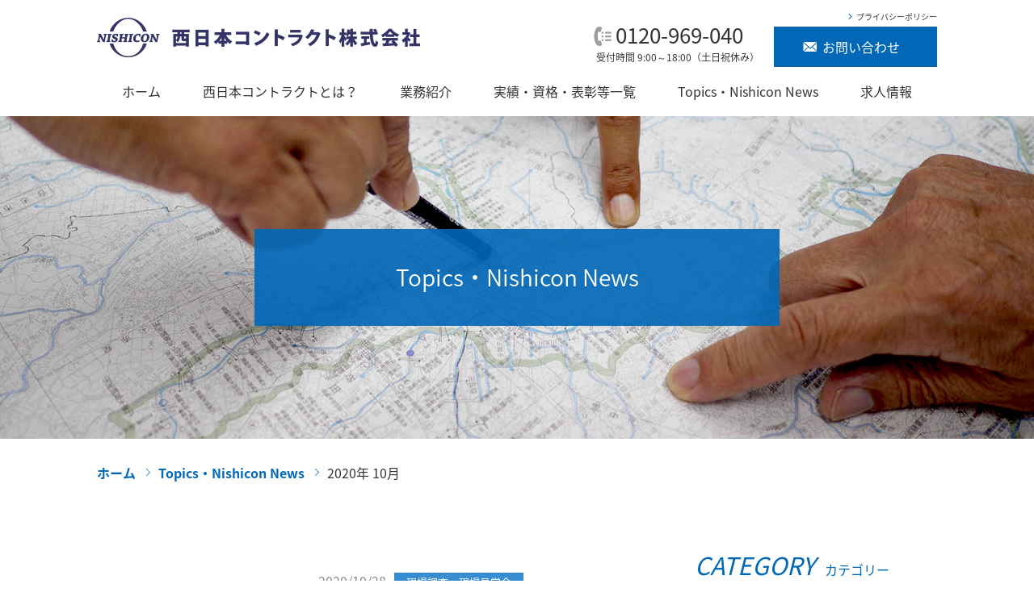

--- FILE ---
content_type: text/html; charset=UTF-8
request_url: https://nishicon.company/date/2020/10/
body_size: 4948
content:
<!doctype html>
<html>

<head>
  <!-- Google Tag Manager -->
  <script>
  (function(w, d, s, l, i) {
    w[l] = w[l] || [];
    w[l].push({
      'gtm.start': new Date().getTime(),
      event: 'gtm.js'
    });
    var f = d.getElementsByTagName(s)[0],
      j = d.createElement(s),
      dl = l != 'dataLayer' ? '&l=' + l : '';
    j.async = true;
    j.src = 'https://www.googletagmanager.com/gtm.js?id=' + i + dl;
    f.parentNode.insertBefore(j, f);
  })(window, document, 'script', 'dataLayer', 'GTM-NDWRJH65');
  </script>
  <!-- End Google Tag Manager -->
  <title>10月, 2020 | 西日本コントラクト株式会社</title>
  <meta http-equiv="Content-Type" content="text/html; charset=utf-8">
  <meta name="viewport" content="width=device-width">
  <meta name="format-detection" content="telephone=no">
  <meta name="apple-mobile-web-app-capable" content="no">
  <link rel="shortcut icon" href="https://nishicon.company/common/img/nishicon.ico" />
  <!--CSS-->
  <link rel="stylesheet" type="text/css" href="https://nishicon.company/common/css/common.css?ver=20210421">
  <link rel="stylesheet" type="text/css" href="https://nishicon.company/common/css/pc.css?ver=20210421">
  <link rel="stylesheet" type="text/css" href="https://nishicon.company/common/css/pc.css" media="print">
  <link rel="stylesheet" type="text/css" href="https://nishicon.company/common/css/sp.css"
    media="only screen and (max-width:639px)">
  <link rel="stylesheet" type="text/css" href="https://nishicon.company/wp/wp-content/themes/nishicon.company/css/add.css?202511171517">
  <link rel="preconnect" href="https://fonts.googleapis.com">
  <link rel="preconnect" href="https://fonts.gstatic.com" crossorigin>
  <link href="https://fonts.googleapis.com/css2?family=Zen+Kaku+Gothic+New:wght@400;500&display=swap" rel="stylesheet">
    <link rel="stylesheet" type="text/css" href="https://nishicon.company/common/css/sub.css?ver=20210614">
  <link rel="stylesheet" type="text/css" href="https://nishicon.company/common/css/sub_sp.css?ver=20200825"
    media="only screen and (max-width:639px)">   <link rel="stylesheet" type="text/css" id="drawer.css-css" href="https://nishicon.company/common/css/drawer.css">
  <!--JS-->
  <script type="text/javascript" src="https://nishicon.company/common/js/jquery.js"></script>
  <script type="text/javascript" src="https://nishicon.company/common/js/common.js"></script>
  <!-- 横並びコンテンツの高さ自動調整 -->
  <script type="text/javascript" src="https://nishicon.company/common/js/fixHeight.js"></script>
  <!-- SPmenu -->
  <script type="text/javascript" src="https://nishicon.company/common/js/iscroll.js"></script>
  <script type="text/javascript" src="https://nishicon.company/common/js/drawer.min.js"></script>
  <script type="text/javascript" src="https://nishicon.company/common/js/dropdown.min.js"></script>
   
<!-- All in One SEO Pack 2.9.1 by Michael Torbert of Semper Fi Web Design[565,598] -->
<meta name="robots" content="noindex,follow" />

<link rel="canonical" href="https://nishicon.company/date/2020/10/" />
<!-- /all in one seo pack -->
<link rel='dns-prefetch' href='//s.w.org' />
<link rel='stylesheet' id='wp-block-library-css'  href='https://nishicon.company/wp/wp-includes/css/dist/block-library/style.min.css' type='text/css' media='all' />
<link rel='stylesheet' id='responsive-lightbox-nivo-css'  href='https://nishicon.company/wp/wp-content/plugins/responsive-lightbox/assets/nivo/nivo-lightbox.min.css' type='text/css' media='all' />
<link rel='stylesheet' id='responsive-lightbox-nivo-default-css'  href='https://nishicon.company/wp/wp-content/plugins/responsive-lightbox/assets/nivo/themes/default/default.css' type='text/css' media='all' />
<link rel='stylesheet' id='wp-pagenavi-css'  href='https://nishicon.company/wp/wp-content/plugins/wp-pagenavi/pagenavi-css.css' type='text/css' media='all' />
<script type='text/javascript' src='https://nishicon.company/wp/wp-includes/js/jquery/jquery.js'></script>
<script type='text/javascript' src='https://nishicon.company/wp/wp-includes/js/jquery/jquery-migrate.min.js'></script>
<script type='text/javascript' src='https://nishicon.company/wp/wp-content/plugins/responsive-lightbox/assets/nivo/nivo-lightbox.min.js'></script>
<script type='text/javascript' src='https://nishicon.company/wp/wp-content/plugins/responsive-lightbox/assets/infinitescroll/infinite-scroll.pkgd.min.js'></script>
<script type='text/javascript'>
/* <![CDATA[ */
var rlArgs = {"script":"nivo","selector":"lightbox","customEvents":"","activeGalleries":"0","effect":"fadeScale","clickOverlayToClose":"1","keyboardNav":"1","errorMessage":"The requested content cannot be loaded. Please try again later.","woocommerce_gallery":"0","ajaxurl":"https:\/\/nishicon.company\/wp\/wp-admin\/admin-ajax.php","nonce":"7b81bdf1f4"};
/* ]]> */
</script>
<script type='text/javascript' src='https://nishicon.company/wp/wp-content/plugins/responsive-lightbox/js/front.js'></script>
<link rel='https://api.w.org/' href='https://nishicon.company/wp-json/' />
<link rel="EditURI" type="application/rsd+xml" title="RSD" href="https://nishicon.company/wp/xmlrpc.php?rsd" />
<link rel="wlwmanifest" type="application/wlwmanifest+xml" href="https://nishicon.company/wp/wp-includes/wlwmanifest.xml" /> 
</head>

<body class="drawer drawer--top">
  <!-- Google Tag Manager (noscript) -->
  <noscript><iframe src="https://www.googletagmanager.com/ns.html?id=GTM-NDWRJH65" height="0" width="0"
      style="display:none;visibility:hidden"></iframe></noscript>
  <!-- End Google Tag Manager (noscript) -->
  <!-- ハンバーガーボタン -->
  <button type="button" class="drawer-toggle drawer-hamburger">
    <span class="sr-only">toggle nav</span>
    <span class="drawer-hamburger-icon"></span>
  </button>
  <nav class="drawer-nav">
    <ul class="drawer-menu">
      <li class="head">
        <div class="sp_logo"><a href="https://nishicon.company"><img
              src="https://nishicon.company/common/img/h_logo.png" alt="西日本コントラクト株式会社"></a></div>
      </li>
      <li class="btn_close"><img src="https://nishicon.company/common/img/btn_spmenu_close.png" alt="CLOSE"></li>
      <li class="notgl"><a href="https://nishicon.company">ホーム</a></li>
      <li class="drawer-dropdown tgl">
        <a href="javascript:void(0)" data-toggle="dropdown" class="toggle">西日本コントラクトとは？</a>
        <ul class="slide drawer-dropdown-menu">
          <li><a href="https://nishicon.company/message/">社長挨拶</a></li>
          <li><a href="https://nishicon.company/outline/">会社概要</a></li>
          <li><a href="https://nishicon.company/quality/">品質方針・目標</a></li>
          <li><a href="https://nishicon.company/office/">事業所案内</a></li>
        </ul>
      </li>
      <li class="notgl"><a href="https://nishicon.company/business/">業務紹介</a></li>
      <li class="notgl"><a href="https://nishicon.company/archive/">実績・資格・表彰等一覧</a></li>
      <li class="notgl"><a href="https://nishicon.company/ncnews/">Topics・Nishicon News</a></li>
      <li class="notgl"><a href="https://nishicon.company/recruit/" target="_blank">求人情報</a></li>
      <li class="tel"><a href="tel:0120969040">
          <span class="tel01">0120-969-040</span>
          <span class="tel02">受付時間  9:00～18:00（土日祝休み）</span>
          <span class="tel03">タップで電話発信します</span></a></li>
      <li class="contact"><a href="https://nishicon.company/contact/"><span>お問い合わせ</span></a></li>
    </ul>
  </nav>
  <div id="wrap">
    <!-- header -->
    <header id="header" class="clearfix">
      <div id="header_inner">
        <h1><a href="https://nishicon.company"><img src="https://nishicon.company/common/img/h_logo.png"
              alt="西日本コントラクト株式会社"></a></h1>
        <div id="h_tel">
          <p>0120-969-040<span>受付時間  9:00～18:00（土日祝休み）</span></p>
        </div>
        <div id="h_contact">
          <ul>
            <li class="link"><a href="https://nishicon.company/policy/">プライバシーポリシー</a></li>
            <li class="btn"><a href="https://nishicon.company/contact/"><span>お問い合わせ</span></a></li>
          </ul>
        </div>
        <div id="sp_menu"><img src="https://nishicon.company/common/img/btn_spmenu.png" alt="MENU"></div>
      </div>
    </header><!-- //header -->
    <!-- gnav -->
    <nav id="gnav">
      <ul class="sidelist">
        <li><a href="https://nishicon.company">ホーム</a></li>
        <li><a href="#">西日本コントラクトとは？</a>
          <div class="menu">
            <div class="innav clearfix">
              <p class="inttl f_l">ABOUT US<br>
                <span class="insub">西日本コントラクトとは？</span>
              </p>
              <ul class="menu_inner sidelist">
                <li><a href="https://nishicon.company/message/"><img
                      src="https://nishicon.company/common/img/gnav_president_v2.png" alt="社長挨拶">
                    <p>社長挨拶</p>
                  </a></li>
                <li><a href="https://nishicon.company/outline/">
                    <img src="https://nishicon.company/common/img/gnav_0202_v4.jpg" alt="会社概要">
                    <p>会社概要</p>
                  </a></li>
                <li><a href="https://nishicon.company/quality/"><img
                      src="https://nishicon.company/common/img/gnav_0203.jpg" alt="品質方針・目標">
                    <p>品質方針・目標</p>
                  </a></li>
                <li><a href="https://nishicon.company/office/">
                    <img src="https://nishicon.company/common/img/gnav_0204_v2.jpg" alt="事業所案内">
                    <p>事業所案内</p>
                  </a></li>
              </ul>
            </div>
          </div>
        </li>
        <li><a href="https://nishicon.company/business/">業務紹介</a></li>
        <li><a href="https://nishicon.company/archive/">実績・資格・表彰等一覧</a></li>
        <li><a href="https://nishicon.company/ncnews/">Topics・Nishicon News</a></li>
        <li><a href="https://nishicon.company/recruit/" target="_blank">求人情報</a></li>
      </ul>
    </nav>
    <!-- //gnav -->
<!-- mainimg -->
<div id="mainimg" class="ncnews">
  <h2><span>Topics・Nishicon News</span></h2>
</div><!-- //mainimg -->
<div id="bread">
  <ol class="clearfix">
    <li><a href="https://nishicon.company">ホーム</a></li>
    <li><a href="https://nishicon.company/ncnews/">Topics・Nishicon News</a></li>
    <li>2020年 10月</li>
  </ol>
</div>

<div id="contents">
	<article>
		<section id="ncnews" class="sec">         
      <div class="inbox clearfix">
        <div id="mainbox">
                    <ul>
                        <li><a href="https://nishicon.company/740/">
              <div class="ph"><img width="250" height="180" src="https://nishicon.company/wp/wp-content/uploads/2020/10/P9170034-250x180.jpg" class="attachment-thumb_newslist size-thumb_newslist wp-post-image" alt="" /></div>
              <div class="txt">
                <p class="date">2020/10/28<span class="tag">現場調査・現場見学会</span></p>
                <p class="ttl_txt"><br />
<b>Warning</b>:  Use of undefined constant … - assumed '…' (this will throw an Error in a future version of PHP) in <b>/home/fv133/nishicon.company/public_html/wp/wp-content/themes/nishicon.company/archive.php</b> on line <b>28</b><br />
【現場見学会】新日見トンネル舗装工事（長崎）<br>～令和2年度開通に向けての最…</p></div></a>
            </li>
                        <li><a href="https://nishicon.company/735/">
              <div class="ph"><img width="250" height="180" src="https://nishicon.company/wp/wp-content/uploads/2020/10/4-250x180.png" class="attachment-thumb_newslist size-thumb_newslist wp-post-image" alt="" /></div>
              <div class="txt">
                <p class="date">2020/10/28<span class="tag">社員研修</span></p>
                <p class="ttl_txt">AED講習会を実施しました</p></div></a>
            </li>
             
          </ul>
            
          <div class="pagenavi tx_c">
                      </div>   
        </div>
        <div id="sidebox">
          <h3 class="ttl02 m_b_30">CATEGORY<span>カテゴリー</span></h3>
          <ul class="m_b_50">
                        	<li class="cat-item cat-item-1"><a href="https://nishicon.company/news/" title="西コンのホームページで直近に更新された最新情報">新着情報</a>
</li>
	<li class="cat-item cat-item-16"><a href="https://nishicon.company/%e6%b1%82%e4%ba%ba%e6%83%85%e5%a0%b1/" title="西日本コントラクトの求人情報">求人情報</a>
</li>
	<li class="cat-item cat-item-15"><a href="https://nishicon.company/%e5%9c%b0%e5%9f%9f%e3%82%a4%e3%83%99%e3%83%b3%e3%83%88/">地域イベント</a>
</li>
	<li class="cat-item cat-item-14"><a href="https://nishicon.company/%e7%a4%be%e4%bc%9a%e8%b2%a2%e7%8c%ae%e6%b4%bb%e5%8b%95/">社会貢献活動</a>
</li>
	<li class="cat-item cat-item-13"><a href="https://nishicon.company/%e7%a4%be%e5%86%85%e8%a1%8c%e4%ba%8b/">社内行事</a>
</li>
	<li class="cat-item cat-item-12"><a href="https://nishicon.company/field_survey/">現場調査・現場見学会</a>
</li>
	<li class="cat-item cat-item-11"><a href="https://nishicon.company/%e3%82%af%e3%83%a9%e3%83%96%e6%b4%bb%e5%8b%95/">クラブ活動</a>
</li>
	<li class="cat-item cat-item-2"><a href="https://nishicon.company/topics/">お知らせ</a>
</li>
	<li class="cat-item cat-item-5"><a href="https://nishicon.company/volunteer/">ボランティア活動</a>
</li>
	<li class="cat-item cat-item-4"><a href="https://nishicon.company/recruit_topics/">リクルート</a>
</li>
	<li class="cat-item cat-item-3"><a href="https://nishicon.company/female/">女性が活躍</a>
</li>
	<li class="cat-item cat-item-6"><a href="https://nishicon.company/training/">社員研修</a>
</li>
            <!--li><a href="">新着情報</a></li>
            <li><a href="">お知らせ</a></li>
            <li><a href="">女性が活躍</a></li>
            <li><a href="">リクルート</a></li>
            <li><a href="">ボランティア活動</a></li>
            <li><a href="">社員研修</a></li>
            <li><a href="">余暇活動</a></li>
            <li><a href="">提供写真</a></li-->
          </ul>
          <h3 class="ttl02 m_b_30">ARCHIVE<span>アーカイブ</span></h3>
          <ul>
            	<li><a href='https://nishicon.company/date/2026/01/'>2026年1月</a></li>
	<li><a href='https://nishicon.company/date/2025/12/'>2025年12月</a></li>
	<li><a href='https://nishicon.company/date/2025/11/'>2025年11月</a></li>
	<li><a href='https://nishicon.company/date/2025/10/'>2025年10月</a></li>
	<li><a href='https://nishicon.company/date/2025/08/'>2025年8月</a></li>
	<li><a href='https://nishicon.company/date/2025/07/'>2025年7月</a></li>
	<li><a href='https://nishicon.company/date/2025/06/'>2025年6月</a></li>
	<li><a href='https://nishicon.company/date/2025/05/'>2025年5月</a></li>
	<li><a href='https://nishicon.company/date/2025/04/'>2025年4月</a></li>
	<li><a href='https://nishicon.company/date/2025/02/'>2025年2月</a></li>
	<li><a href='https://nishicon.company/date/2025/01/'>2025年1月</a></li>
	<li><a href='https://nishicon.company/date/2024/12/'>2024年12月</a></li>
	<li><a href='https://nishicon.company/date/2024/10/'>2024年10月</a></li>
	<li><a href='https://nishicon.company/date/2024/09/'>2024年9月</a></li>
	<li><a href='https://nishicon.company/date/2024/08/'>2024年8月</a></li>
	<li><a href='https://nishicon.company/date/2024/07/'>2024年7月</a></li>
	<li><a href='https://nishicon.company/date/2024/05/'>2024年5月</a></li>
	<li><a href='https://nishicon.company/date/2024/04/'>2024年4月</a></li>
	<li><a href='https://nishicon.company/date/2024/02/'>2024年2月</a></li>
	<li><a href='https://nishicon.company/date/2024/01/'>2024年1月</a></li>
	<li><a href='https://nishicon.company/date/2023/12/'>2023年12月</a></li>
	<li><a href='https://nishicon.company/date/2023/11/'>2023年11月</a></li>
	<li><a href='https://nishicon.company/date/2023/10/'>2023年10月</a></li>
	<li><a href='https://nishicon.company/date/2023/08/'>2023年8月</a></li>
	<li><a href='https://nishicon.company/date/2023/06/'>2023年6月</a></li>
	<li><a href='https://nishicon.company/date/2023/01/'>2023年1月</a></li>
	<li><a href='https://nishicon.company/date/2022/10/'>2022年10月</a></li>
	<li><a href='https://nishicon.company/date/2022/08/'>2022年8月</a></li>
	<li><a href='https://nishicon.company/date/2022/06/'>2022年6月</a></li>
	<li><a href='https://nishicon.company/date/2022/04/'>2022年4月</a></li>
	<li><a href='https://nishicon.company/date/2022/02/'>2022年2月</a></li>
	<li><a href='https://nishicon.company/date/2021/10/'>2021年10月</a></li>
	<li><a href='https://nishicon.company/date/2021/09/'>2021年9月</a></li>
	<li><a href='https://nishicon.company/date/2021/08/'>2021年8月</a></li>
	<li><a href='https://nishicon.company/date/2021/02/'>2021年2月</a></li>
	<li><a href='https://nishicon.company/date/2021/01/'>2021年1月</a></li>
	<li><a href='https://nishicon.company/date/2020/12/'>2020年12月</a></li>
	<li><a href='https://nishicon.company/date/2020/11/'>2020年11月</a></li>
	<li><a href='https://nishicon.company/date/2020/10/' aria-current="page">2020年10月</a></li>
	<li><a href='https://nishicon.company/date/2020/09/'>2020年9月</a></li>
	<li><a href='https://nishicon.company/date/2020/07/'>2020年7月</a></li>
	<li><a href='https://nishicon.company/date/2020/02/'>2020年2月</a></li>
	<li><a href='https://nishicon.company/date/2020/01/'>2020年1月</a></li>
	<li><a href='https://nishicon.company/date/2019/11/'>2019年11月</a></li>
	<li><a href='https://nishicon.company/date/2019/10/'>2019年10月</a></li>
	<li><a href='https://nishicon.company/date/2019/09/'>2019年9月</a></li>
	<li><a href='https://nishicon.company/date/2019/05/'>2019年5月</a></li>
	<li><a href='https://nishicon.company/date/2019/04/'>2019年4月</a></li>
	<li><a href='https://nishicon.company/date/2019/01/'>2019年1月</a></li>
	<li><a href='https://nishicon.company/date/2018/12/'>2018年12月</a></li>
	<li><a href='https://nishicon.company/date/2018/10/'>2018年10月</a></li>
            <!--li><a href="">2018年7月</a></li-->
          </ul>
        </div>
      </div>
    </section>
  </article>
</div><!-- //contents -->

<div id="gotop"><a href="#wrap"><img src="https://nishicon.company/common/img/btn_gotop.png" alt="ページトップへ"></a></div>
<!-- footer -->
<footer id="footer">
  <!-- fnav -->
  <nav id="fnav">
    <ul class="sidelist">
      <li><a href="https://nishicon.company">ホーム</a></li>
      <li><a href="javascript:void(0)">西日本コントラクトとは？</a>
        <div class="menu">
          <div class="innav clearfix">    
            <ul class="menu_inner sidelist">
              <li><a href="https://nishicon.company/message/">社長挨拶</a></li>
              <li><a href="https://nishicon.company/outline/">会社概要</a></li>
              <li><a href="https://nishicon.company/quality/">品質方針・目標</a></li>
              <li><a href="https://nishicon.company/office/">事業所案内</a></li>
            </ul>
          </div>
        </div>
      </li>
      <li><a href="https://nishicon.company/business/">業務紹介</a></li>
      <li><a href="https://nishicon.company/archive/">実績・資格・表彰等一覧</a></li>
      <li><a href="https://nishicon.company/ncnews/">Topics・Nishicon News</a></li>
      <li><a href="https://nishicon.company/recruit/" target="_blank">求人情報</a></li>
    </ul>
  </nav>
  <!-- //fnav -->
	<div id="footer_inner">
    <div id="f_logo" class="tx_c"><a href="https://nishicon.company"><img src="https://nishicon.company/common/img/f_logo.png" alt="西日本コントラクト株式会社"></a></div>
		<p id="copyright">Copyright &copy; 西日本コントラクト株式会社 All Rights Reserved.</p>
	</div>
</footer><!-- //footer -->

</div><!-- //wrap -->
<script type='text/javascript' src='https://nishicon.company/wp/wp-includes/js/wp-embed.min.js'></script>
</body>
</html>


--- FILE ---
content_type: text/css
request_url: https://nishicon.company/common/css/common.css?ver=20210421
body_size: 1491
content:
/* CSS Document */
@import url(//fonts.googleapis.com/earlyaccess/notosansjapanese.css);
*{
	margin: 0;
	padding: 0;
	list-style-type: none;
	font-family: 'Noto Sans Japanese', sans-serif;
	font-size: 16px;
	line-height: 1.5em;
}
*:focus { outline: none; }

img{
  border-width : 0px 0px 0px 0px;
  vertical-align:top;
}

li{
  line-height:1em;
}

ol li{
  list-style:decimal;
}

a:link{
  font-size: inherit;
  text-decoration: none;
	color: #333333;
}

a:visited{
  font-size: inherit;
  text-decoration:none;
	color: #333333;
}

a:hover{
  font-size: inherit;
	text-decoration: underline;
	color: #333333;
}

a:active{
  font-size: inherit;
  text-decoration : none;
}


/* iOSでのデフォルトスタイルをリセット */

input[type="text"],
input[type="tel"],
input[type="email"],
textarea {
  -webkit-appearance: none; 
  border-radius:0;
  -webkit-border-radius:0;
  -moz-border-radius:0;
}
input[type="submit"],
input[type="button"] {
  border-radius: 0;
  -webkit-box-sizing: content-box;
  -webkit-appearance: button;
  appearance: button;
  border: none;
  box-sizing: border-box;
  cursor: pointer;
}
input[type="submit"]::-webkit-search-decoration,
input[type="button"]::-webkit-search-decoration {
  display: none;
}
input[type="submit"]::focus,
input[type="button"]::focus {
  outline-offset: -2px;
}


/* float */

.f_r {
	float: right;
}

.f_l {
	float: left;
}

.c_b {
	clear: both;
}


/* margin */
@media screen and ( min-width:640px ) {
  .m_10 { margin:10px; }

  .m_t_5 { margin-top:5px; }
  .m_t_10 { margin-top:10px; }
  .m_t_15 { margin-top:15px; }
  .m_t_20 { margin-top:20px; }
  .m_t_30 { margin-top:30px; }

  .m_r_5 { margin-right:5px; }
  .m_r_10 { margin-right:10px; }
  .m_r_15 { margin-right:15px; }
  .m_r_20 { margin-right:20px; }
  .m_r_30 { margin-right:30px; }
  .m_r_40 { margin-right:40px; }
  .m_r_50 { margin-right:50px; }
  .m_r_60 { margin-right:60px; }

  .m_b_5 { margin-bottom:5px; }
  .m_b_10 { margin-bottom:10px; }
  .m_b_15 { margin-bottom:15px; }
  .m_b_20 { margin-bottom:20px; }
  .m_b_30 { margin-bottom:30px; }
  .m_b_40 { margin-bottom:40px; }
  .m_b_45 { margin-bottom:45px; }
  .m_b_50 { margin-bottom:50px; }
  .m_b_60 { margin-bottom:60px; }
  .m_b_70 { margin-bottom:70px; }
  .m_b_80 { margin-bottom:80px; }

  .m_l_5 { margin-left:5px; }
  .m_l_10 { margin-left:5px; }
  .m_l_15 { margin-left:8px; }
  .m_l_20 { margin-left:10px; }
  .m_l_30 { margin-left:15px; }
  
}
@media screen and ( max-width:640px ) {
  .m_10 { margin:10px; }

  .m_t_5 { margin-top:5px; }
  .m_t_10 { margin-top:10px; }
  .m_t_15 { margin-top:15px; }
  .m_t_20 { margin-top:20px; }
  .m_t_30 { margin-top:30px; }

  .m_r_5 { margin-right:5px; }
  .m_r_10 { margin-right:10px; }
  .m_r_15 { margin-right:15px; }
  .m_r_20 { margin-right:20px; }
  .m_r_30 { margin-right:30px; }
  .m_r_40 { margin-right:40px; }
  .m_r_50 { margin-right:50px; }
  .m_r_60 { margin-right:60px; }

  .m_b_5 { margin-bottom:2px; }
  .m_b_10 { margin-bottom:5px; }
  .m_b_15 { margin-bottom:8px; }
  .m_b_20 { margin-bottom:14px; }
  .m_b_30 { margin-bottom:18px; }
  .m_b_40 { margin-bottom:22px; }
  .m_b_45 { margin-bottom:24px; }
  .m_b_50 { margin-bottom:28px; }
  .m_b_60 { margin-bottom:32px; }
  .m_b_70 { margin-bottom:38px; }
  .m_b_80 { margin-bottom:45px; }

  .m_l_5 { margin-left:10px; }
  .m_l_10 { margin-left:10px; }
  .m_l_15 { margin-left:15px; }
  .m_l_20 { margin-left:20px; }
  .m_l_30 { margin-left:30px; }
  
}
.m_tr_10 {
	margin-top: 10px;
	margin-right: 10px;
}

.m_tr_20 {
	margin-top: 20px;
	margin-right: 20px;
}

.m_tb_10 {
	margin-top: 10px;
	margin-bottom: 10px;
}

.m_tb_20 {
	margin-top: 20px;
	margin-bottom: 20px;
}

.m_tl_10 {
	margin-top: 10px;
	margin-left: 10px;
}

.m_tl_20 {
	margin-top: 20px;
	margin-left: 20px;
}

.m_rb_10 {
	margin-right: 10px;
	margin-bottom: 10px;
}

.m_rb_20 {
	margin-right: 20px;
	margin-bottom: 20px;
}

.m_rl_10 {
	margin-right: 10px;
	margin-left: 10px;
}

.m_rl_20 {
	margin-right: 20px;
	margin-left: 20px;
}

.m_bl_10 {
	margin-bottom: 10px;
	margin-left: 10px;
}

.m_bl_20 {
	margin-bottom: 20px;
	margin-left: 20px;
}

.m_trb_10 {
	margin-top: 10px;
	margin-right: 10px;
	margin-bottom: 10px;
}

.m_trb_10 {
	margin-top: 10px;
	margin-right: 10px;
	margin-bottom: 10px;
}

.m_trb_20 {
	margin-top: 20px;
	margin-right: 20px;
	margin-bottom: 20px;
}

.m_tbl_10 {
	margin-top: 10px;
	margin-bottom: 10px;
	margin-left: 10px;
}

.m_tbl_20 {
	margin-top: 20px;
	margin-bottom: 20px;
	margin-left: 20px;
}


/* padding */

.p_10 { padding:10px; }
.p_t_10 { padding-top:10px; }
.p_r_10 { padding-right:10px; }
.p_b_10 { padding-bottom:10px; }
.p_l_10 { padding-left:10px; }
.p_b_0 { padding-bottom: 0px !important; }
.p_t_0 { padding-top: 0px !important; }

/* tx */

.tx_r { text-align:right; }
.tx_l { text-align:left; }
.tx_c { text-align:center; }


/* vertical-align */

.v_t{ vertical-align:top; }
.v_b{ vertical-align:bottom; }
.v_m{ vertical-align:middle; }


.clearfix:after {
  content: ".";  /* 新しい要素を作る */
  display: block;  /* ブロックレベル要素に */
  clear: both;
  height: 0;
  visibility: hidden;
}

.clearfix {
  min-height: 1px;
}

* html .clearfix {
  height: 1px;
  /*¥*//*/
  height: auto;
  overflow: hidden;
  /**/
}

/* 横幅 */
@media screen and ( min-width:640px ) {
  .w80{ width: 80px; }
  .w100{ width: 100px; }
  .w120{ width: 120px; }
  .w140{ width: 140px; }
  .w160{ width: 160px; }
  .w180{ width: 180px; }
  .w200{ width: 200px; }
  .w210{ width: 210px; }
  .w220{ width: 220px; }
  .w230{ width: 230px; }
  .w240{ width: 240px; }
  .w250{ width: 250px; }
  .w260{ width: 260px; }
  .w270{ width: 270px; }
  .w280{ width: 280px; }
  .w290{ width: 290px; }
  .w300{ width: 300px; }
  .w310{ width: 310px; }
  .w320{ width: 320px; }
  .w330{ width: 330px; }
  .w340{ width: 340px; }
  .w350{ width: 350px; }
  .w360{ width: 360px; }
  .w370{ width: 370px; }
  .w380{ width: 380px; }
  .w390{ width: 390px; }
  .w400{ width: 400px; }
  .w410{ width: 410px; }
  .w420{ width: 420px; }
  .w430{ width: 430px; }
  .w440{ width: 440px; }
  .w450{ width: 450px; }
  .w460{ width: 460px; }
  .w470{ width: 470px; }
  .w480{ width: 480px; }
  .w490{ width: 490px; }
  .w500{ width: 500px; }
  .w510{ width: 510px; }
  .w520{ width: 520px; }
  .w530{ width: 530px; }
  .w540{ width: 540px; }
  .w550{ width: 550px; }
  .w560{ width: 560px; }
  .w570{ width: 570px; }
  .w580{ width: 580px; }
  .w590{ width: 590px; }
  .w600{ width: 600px; }
  .w610{ width: 610px; }
  .w620{ width: 620px; }
  .w630{ width: 630px; }
  .w640{ width: 640px; }
  .w650{ width: 650px; }
  .w660{ width: 660px; }
  .w670{ width: 670px; }
  .w680{ width: 680px; }
  .w690{ width: 690px; }
  .w700{ width: 700px; }
}
.fs12{
	font-size: 12px;
}

--- FILE ---
content_type: text/css
request_url: https://nishicon.company/wp/wp-content/themes/nishicon.company/css/add.css?202511171517
body_size: 478
content:
.c-heading-underline {
  display: flex;
  align-items: center;
  justify-content: center;
  flex-direction: column;
  position: relative;
  padding-bottom: 10px;
  margin-bottom: 30px;
  margin-top: 50px;
}
.c-heading-underline__label {
  font-size: 28px;
  font-weight: bold;
  line-height: 1.5;
  color: #0068b7;
}
.c-heading-underline__sub {
  font-size: 12px;
  font-weight: bold;
  line-height: 1.5;
  color: #888;
}
.c-heading-underline::before {
  content: '';
  position: absolute;
  bottom: 0;
  width: 100px;
  height: 3px;
  background: linear-gradient(to right, transparent 10%, #ddd 30%, #ddd 70%, transparent 90%);
}

.outline-footerimage {
  padding-top: 200px;
}

.zen-kaku-gothic-new-regular {
  font-family: 'Zen Kaku Gothic New', sans-serif;
  font-weight: 400;
  font-style: normal;
}

.zen-kaku-gothic-new-medium {
  font-family: 'Zen Kaku Gothic New', sans-serif;
  font-weight: 500;
  font-style: normal;
}

#message .name .zen-kaku-gothic-new-regular,
#message .name .zen-kaku-gothic-new-medium {
  font-size: 1em;
}

.zen-kaku-gothic-new-medium p {
  font-family: 'Zen Kaku Gothic New', sans-serif;
}

.fz17 {
  font-size: 17px;
}

@media only screen and (max-width: 639px) {
  .md-fz14 {
    font-size: 14px;
  }
}

#wrap #mainimg.outline {
  background: url(/img/outline/mainimg_v4.jpg) no-repeat center center;
  background-size: cover;
}
#wrap #mainimg.office {
  background: url(/img/office/mainimg_v2.jpg) no-repeat center center;
  background-size: cover;
}


--- FILE ---
content_type: text/css
request_url: https://nishicon.company/common/css/pc.css
body_size: 3026
content:
@charset "utf-8";
body { position:relative;  color: #333; }

.sp { display: none;  }
.pc { display: block; }
img { width:auto; }

#wrap { 
	width:100%;
	min-width:1040px;
  margin-top: 144px;
}

.sidelist { letter-spacing:-.4em; }
.sidelist li {
	letter-spacing: normal;
	display:inline-block;
}

/* =============================== common =============================== */

.sec { padding: 80px 0; }
.sec_t { padding: 80px 0 0; }
.sec30 { padding: 30px 0; }
.sec50 { padding: 50px 0; }
.inbox { width: 1040px; margin-left: auto; margin-right: auto; }
.inbox_in{ width: 980px; margin-left: auto; margin-right: auto; }

.bg01 { background: url(../img/bg_01.png); }
.bg02 { background: #f5f7f7; }

.btn01 a {
  display: inline-block;
  border: 1px solid #0068b7;
  background: url(../img/icon_arrow_01.png) no-repeat right 20px center #0068b7;
  color: #fff;
  text-align: center;
  width: 210px;
  line-height: 1;
  padding: 18px 10px 18px 0;
  transition: .3s;
}
.btn01 a:hover {
  background: url(../img/icon_arrow_01b.png) no-repeat right 20px center #fff;
  color: #0068b7;
  transition: .3s;
  text-decoration: none;
}

.ttl01 {
  font-size: 44px;
  margin-left: auto;
  margin-right: auto;
  display: block;
  text-align: center;
  color: #0068b7;
  font-weight: normal;
  font-style: italic;
}
.ttl01_sub {
  text-align: center;
}
.ttl01_sub span {
  font-size: 18px;
  display: inline-block;
  padding-bottom: 10px;
  border-bottom:2px solid #0068b7;
}

.ttl02 {
  font-size: 26px;
  color: #0068b7;
  padding-bottom: 10px;
  border-bottom: 2px solid #333;
  text-align: left;
  font-weight: normal;
  font-style: italic;
}
.ttl02_sub {
  font-size: 16px;
  margin-left: 10px;
  font-style: normal;
}

.ttl03 {
  font-size: 20px;
  color: #0068b7;
  font-weight: bold;
  text-align: center;
  padding-bottom: 20px;
  background:url(../img/icon_border_03.png) no-repeat center bottom;
}
.ttl04 {
  font-size: 18px;
  font-weight: bold;
  text-align: left;
  padding: 12px 0 12px 28px;
  background: #eee;
}
.ttl05 {
  text-align: center;
  padding: 18px 0;
  color: #0068b7;
  font-size: 18px;
  font-weight: bold;
  background: #ededf3;
}
.ttl06 {
  text-align: left;
  border-bottom: 2px solid #0068b7;
  font-size: 18px;
  font-weight: bold;
  padding-bottom: 14px;
}

.ico01 { background: url(../img/icon_border_02.png) no-repeat top left; padding-top: 35px;}

.acc dd { display: none; }

/* =============================== header =============================== */
header { width: 100%; background:#fff; position: fixed; top: 0; z-index: 600; }
#header_inner { width: 1040px; margin: 0 auto; position: relative; height: 86px; }
header h1 { position: absolute; left: 0; top: 22px; }
header #h_tel { position: absolute; right: 220px; top: 30px; background: url(../img/h_icon_tel.png) no-repeat left 3px top 3px; padding-left: 30px; }
header #h_tel p { font-size: 26px; display: inline-block; vertical-align: top; line-height: 1; }
header #h_tel span { display: block; font-size: 12px; margin-left: -24px; margin-top: 6px; }
header #h_contact { position: absolute; right: 0; top: 10px; }
header #h_contact .link { text-align: right; margin-bottom: 5px; }
header #h_contact .link a {
  background: url(../img/icon_arrow_04.png) no-repeat left center;
  font-size: 10px;
  padding-left: 10px;
}
header #h_contact .link a:hover {
  text-decoration: none;
}
header #h_contact .btn a {
  display: inline-block;
  border: 1px solid #0068b7;
  background: #0068b7;
  text-align: center;
  width: 190px;
  padding: 12px 10px 12px 0;
  transition: .3s;
}
header #h_contact .btn a span {
  background: url(../img/h_icon_mail.png) no-repeat left center;
  color: #fff;
  padding-left: 24px;
  line-height: 1;
  transition: .3s;
}
header #h_contact .btn a:hover {
  background: #fff;
  text-decoration: none;
}
header #h_contact .btn a:hover span {
  color: #0068b7;
  background: url(../img/h_icon_mailb.png) no-repeat left center;
  transition: .3s;
}
header #sp_menu { display:none; }


/* =============================== gnav =============================== */

#gnav { width: 100%; background:#fff; position: fixed; top: 86px; z-index: 600; }
#gnav ul { width: 1040px; margin: 0 auto; text-align: center; }
#gnav li a {
  display:  block;
  font-size: 16px;
  text-align: center;
  padding: 15px 26px;
  color: #333;
  border-bottom: 4px solid #fff;
  transition: .3s;
}
#gnav li a:hover {
  text-decoration: none;
  transition: .3s;
  border-bottom: 4px solid #0068b7;
}

#gnav > ul > li:hover .menu {
  max-height: 9999px;
  opacity: 1;
}
#gnav > ul > li > a {
  transition: all .2s ease-in;
}
#gnav > ul .menu {
  transition: all .2s ease-in;
  max-height: 0;
  opacity: 0;
  overflow: hidden;
  width: 100%;
  left: 0;
  text-align: center;
  position: absolute;
  background-color: #0068b7;
  z-index: 1000;
}
#gnav > ul .menu .innav {
  width: 1040px;
  margin: 0 auto;
  padding: 40px 0;
}
#gnav > ul .menu p.f_l {
  text-align: left;
  width: 275px;
  font-size: 26px;
  color: #fff;
  font-style: italic;
  line-height: 110%;
}
#gnav > ul .menu p.f_l span {
  font-size: 14px;
  font-style:normal;
  color: #fff;
}
#gnav > ul .menu .menu_inner {
  width: 450px;
  float: left;
  text-align: left;
}
#gnav > ul .menu li {
  width: 200px;
  margin: 0 40px 20px 0;
}
#gnav > ul .menu li:nth-child(2n) { margin-right: 0; }
#gnav > ul .menu a {
  color: #fff;
  width: 200px;
  letter-spacing: normal;
  padding: 0;
  border-bottom: none;
  text-align: left;
}
#gnav > ul .menu a p {
  margin-top: 5px;
  padding-left: 15px;
  background: url(../img/icon_arrow_gnav.png) no-repeat left center;
  color: #fff;
}
#gnav > ul .menu a:hover {
  opacity: .6;
  transition: .3s;
}


/* =============================== footer =============================== */

footer #fnav {
  background: #0068b7;
}
footer #fnav ul { width: 1040px; margin: 0 auto 30px;}
footer #fnav li a {
  color: #fff;
  display: block;
  padding: 24px 26px;
}
footer #fnav li a:hover {
  text-decoration: none;
  background: rgba(255,255,255,.4);
  transition: .3s;
}

#fnav > ul > li:hover .menu {
  max-height: 9999px;
  opacity: 1;
}
#fnav > ul > li > a {
  transition: all .2s ease-in;
}
#fnav > ul .menu {
  transition: all .2s ease-in;
  max-height: 0;
  opacity: 0;
  overflow: hidden;
  width: 100%;
  left: 0;
  text-align: center;
  position: absolute;
  background: rgba(0,104,183,.9);
  z-index: 1000;
}
#fnav > ul .menu .innav {
  width: 1040px;
  margin: 0 auto;
  padding: 10px 0;
}
#fnav > ul .menu .menu_inner {
  text-align: left;
  margin-bottom: 0;
}
#fnav > ul .menu li {
  margin: 0 15px 0 10px;
}
#fnav > ul .menu a {
  color: #fff;
  letter-spacing: normal;
  padding: 10px;
  border-bottom: none;
  text-align: left;
  background: url(../img/icon_arrow_gnav.png) no-repeat left center;
  padding-left: 15px;
}
#fnav > ul .menu a:hover {
  background: url(../img/icon_arrow_gnav.png) no-repeat left center;
  opacity: .7;
  transition: .3s;
}


#copyright { font-size: 14px; text-align: center; padding: 25px 0 50px; }


/* =============================== contents =============================== */

#contents { margin-bottom: 40px; }
#contents.sub { margin-bottom: 80px; }

/* =============================== mainslider =============================== */

#mainslide { position: relative; }
#mainslide .maincopy {
  position: absolute;
  left: 0;
  top: 26%;
  color: #fff;
  font-size: 28px;
  line-height: 160%;
  display: inline-block;
  padding: 34px 80px;
  background: rgba(0,104,183,.9);
  letter-spacing: .1em;
  z-index: 100;
}

.mainslider-for ,
.mainslider-for img { width: 100%; min-width: 1040px; }

.mainslider_navbox {
  min-width: 1040px;
  width: 100%;
  position: absolute;
  bottom: 0;
  background: rgba(0,0,0,.5);
}
.mainslider-nav { width: 740px; margin: 0 auto; }
.mainslider-nav .navbox {
  margin: 15px 10px;
  cursor: pointer;
}
.mainslider-nav .navbox:hover { opacity: .7; transition: .3s; }
.mainslider-nav .navbox img {
  width: 100%;
  box-sizing: border-box;
  border: 1px solid #fff;
}

/* =============================== content =============================== */

#top_about p { font-size: 18px; line-height: 225%; }


#top_business .bs_slidebox { width: 100%; }
#top_business .bs_slidebox .box {
  width: 400px;
  box-sizing: border-box;
  padding: 10px 10px 25px 10px;
  margin: 18px 16px;
  background: #fff;
  box-shadow:0px 0px 18px 4px rgba(0,0,0,0.08);
}
#top_business .bs_slidebox .box a:hover {
  text-decoration: none;
}
#top_business .bs_slidebox .box p {
  margin-top: 25px;
  background: url(../img/icon_arrow_02.png) no-repeat left 8px center;
  padding-left: 40px;
  transition: .3s;
}
#top_business .bs_slidebox .box a:hover img {
  opacity: .7;
  transition: .3s;
}
#top_business .bs_slidebox .box a:hover p {
  background: url(../img/icon_arrow_02b.png) no-repeat left 8px center;
  opacity: .7;
  text-decoration: none;
  transition: .3s;
}
#top_business .slick-prev ,
#top_business .slick-next {
  display: block;
  border: none;
  outline: none;
  text-indent: -9999px;
  width:15px;
  height: 27px;
  cursor: pointer;
  position: absolute;
  top: 160px;
  left: 0; right: 0;
  margin: auto;
  z-index: 500;
}
#top_business .slick-prev:hover ,
#top_business .slick-next:hover {
  opacity: .5;
  transition: .3s;
} 
#top_business .slick-prev {
  background: url(../../img/top/icon_slide_prev.png) no-repeat center center;
  right: 434px;
}
#top_business .slick-next {
  background: url(../../img/top/icon_slide_next.png) no-repeat center center;
  left: 434px;
}


#top_works .copy01 { font-size: 20px; color: #0068b7; }
#top_works li { vertical-align: top; position: relative; margin-right: 31px; }
#top_works li a:hover { text-decoration: none; }
#top_works li:last-child { margin-right: 0; }
#top_works .on {
  position: absolute;
  background: rgba(0,104,183,.9);
  width: 160px;
  height: 20px;
  padding: 20px 10px;
  top: 50%;
  left: 50%;
	-webkit-transform: translate(-50%, -50%);
	transform: translate(-50%, -50%);
  transition: .1s;
  display: inline-block;
}
#top_works .on h3 { color: #fff; font-size: 20px; line-height: 1; }
#top_works .on p { display: none; transition: 1s; }
#top_works li:hover .on {
  width: auto;
  min-width: 250px;
  padding: 30px 20px;
  height: auto;
  transition: .1s;
	will-change: transform;
}
#top_works li:hover .on h3 {
  margin-bottom: 10px;
  padding-bottom: 15px;
  background: url(../img/icon_border_01.png) no-repeat center bottom;
}
@keyframes show{
    from{ opacity: 0; }
    to  { opacity: 1; }
}
@-webkit-keyframes show{
    from{ opacity: 0; }
    to  { opacity: 1; }
}
#top_works li:hover .on p { display: block; animation: show 1.5s linear 0s; color: #fff; }


#top_topics { width: 550px; }
#top_topics .ttl02_sub { font-size: 14px; }
#top_topics h2 .ttl02_link { float: right; margin-top: 15px; }
#top_topics h2 .ttl02_link a {
  background: url(../img/icon_arrow_03.png) no-repeat left center;
  padding-left: 28px;
  font-style: normal;
  transition: .3s;
}
#top_topics h2 .ttl02_link a:hover {
  background: url(../img/icon_arrow_03b.png) no-repeat left center;
  text-decoration: none;
  transition: .3s;
}
#top_topics li { border-bottom: 1px solid #ddd; }
#top_topics li a { transition: .3s; display: block; padding: 30px 0; }
#top_topics li a:hover { text-decoration: none; opacity: .7; transition: .3s; }
#top_topics li:last-child { border-bottom: none; }
#top_topics li .ph ,
#top_topics li .txt { display: inline-block; vertical-align: top; }
#top_topics li .txt { width: 410px; margin-left: 20px; }
#top_topics li .date { margin-bottom: 10px; }
#top_topics li .tag { 
  color: #fff;
  display: inline-block;
  padding: 5px 15px;
  line-height: 1;
  font-size: 14px;
  margin-left: 10px;
}
#top_topics li .tag { background:#378dcf; }
#top_topics li .ttl_txt { font-size: 16px; }


#top_recruit { width: 420px; }
#top_recruit .ttl02_sub { font-size: 14px; }
#top_recruit p { font-size: 16px; line-height: 160%; }
#top_recruit .copy01 { font-size: 20px; color: #0068b7; }
#top_recruit .btn01 a { width: 350px; }


/* =============================== header =============================== */

/*hover caption kaiten*/
figure {
  position: relative;
  overflow: hidden;
}
figcaption {
  position: absolute;
  top: 0;
  left: 0;
  z-index: 2;
  width: 100%;
  height: 100%;
  -webkit-transition: .5s;
  transition: .5s;
  opacity: 0;
}
figure:hover figcaption {
  opacity: 1;
}
figcaption h3 ,
figcaption p { color: #fff; text-align: center; }


#top_business figcaption {
  background: rgba(0,104,183,.6);
  -webkit-transform: rotateY(180deg);
  transform: rotateY(180deg);
}
#top_business figure:hover figcaption {
  -webkit-transform: rotateY(0);
  transform: rotateY(0);
}
#top_business figcaption h3 {
  position: absolute;
  top: 50%;
  left: 50%;
	-webkit-transform: translate(-50%, -50%);
	transform: translate(-50%, -50%);
  border: 1px solid #fff;
  padding: 15px 54px;
  background: url(../img/icon_arrow_01.png) no-repeat right 15px center;
  border-radius:30px;
  -webkit-border-radius:30px;
  -moz-border-radius:30px;
  font-weight: normal;
}




/*上下中央*/
.nakami {
	position:absolute;
	left:50%;
	top:50%;
	-webkit-transform: translate(-50%, -50%);
	transform: translate(-50%, -50%);
}

/*縦だけ
.nakami {
	position:absolute;
	top:50%;
	-webkit-transform: translate(0, -50%);
	transform: translate(0, -50%);
}
*/

.all_movie img {
	max-width: 600px;
}

--- FILE ---
content_type: application/javascript
request_url: https://nishicon.company/common/js/common.js
body_size: 1502
content:
//　ロールオーバー

$(document).ready(function(){
	$("img.hover").fadeTo(0,1.0);
	$("img.hover").hover(function(){
		$(this).fadeTo(300,0.7);
		},
		function(){
			$(this).fadeTo(300,1.0);
		}
	);
});


//ナビゲーション固定
//$(window).on('scroll', function() {
//	topHeight = $(".slider").innerHeight();
//	if ($(this).scrollTop() > 150 + topHeight) {//固定する距離進んだら
//		$('#gnav').addClass('fixed');//ナビに固定を指示したクラスが付与
//	} else {//220px以内の場合
//		$('#gnav').removeClass('fixed');//固定クラスを外す
//	}
//});

$(function () {
 var headerHight = $('header').innerHeight() +  $('#gnav').innerHeight();
 $('a[href^=#]').click(function(){
     var href= $(this).attr("href");
     var target = $(href == "#" || href == "" ? 'html' : href);
     var position = target.offset().top-headerHight; //ヘッダの高さ分位置をずらす
     $("html, body").animate({scrollTop:position}, 550, "swing");
        return false;
   });
});

$(window).on('load', function(){
	var headerHeight = $('header').innerHeight() +  $('#gnav').innerHeight();
	var url = $(location).attr('href');
	if(url.indexOf("?id=") !== -1){
		var id = url.split("?id=");
		var target = $('#' + id[id.length - 1]);
		if(target.length){
			var position = target.offset().top - headerHeight;
			jQuery('body,html').animate({scrollTop:position}, 400);
		}
	}
});
    

//SP ハンバーガーメニュー実行
$(document).ready(function() {
  $('.drawer').drawer();
});


// ACCORDION 1.00
$(function(){
	//var notList = '.acc .faq dt, .premium dt.not';
	$(".acc dt").on("click", function() {
		$(this).next().slideToggle();
		$(this).toggleClass("active");
	});
});
$(document).ready(function() {
  $("#archive .a01.acc dt:first-of-type").addClass("active");
});

$(document).ready(function(){
	
	$("#gotop").hide();
	
	$(window).on("scroll", function() {	
		if ($(this).scrollTop() > 100) {
		// ↑ スクロール位置が100よりも小さい場合に以下の処理をする
			$('#gotop').slideDown("fast");
		} else {
			$('#gotop').slideUp("fast");
		}
	
		// フッター固定する
		scrollHeight = $(document).height();
		scrollPosition = $(window).height() + $(window).scrollTop(); 
		footHeight = $("footer").innerHeight();
		
		if ( scrollHeight - scrollPosition <= footHeight ) {
		// 現在の下から位置が、フッターの高さの位置にはいったら
		// ".gotop"のpositionをabsoluteに変更し、フッターの高さの位置にする 
			$("#gotop").css({
			"position":"absolute", 
			"right": "10%",
			"bottom": footHeight + 20
			});
		} else {
		// それ以外の場合は元のcssスタイルを指定
			$("#gotop").css({
			"position":"fixed",
			"right": "10%", 
			"bottom": "20px"
			});
	}
	});

});


//imgChange

$(function(){
	var wid = $(window).width();
	if( wid < 641 ){
		$('.imgChange').each(function(){
			$(this).attr("src",$(this).attr("src").replace('_pc', '_sp'));
		});
	}
});

$(window).on('resize', function(){
var w = $(window).width();
	if( w < 641 ){
		$('.imgChange').each(function(){
			$(this).attr("src",$(this).attr("src").replace('_pc', '_sp'));
		});
	}
	if( w >= 641 ){
		$('.imgChange').each(function(){
			$(this).attr("src",$(this).attr("src").replace('_sp', '_pc'));
		});
	}
});

//高さを取得して設置



$(document).ready(function(){
	allHeight = $(window).innerHeight() 
	/*$("#header").css({
		"height": allHeight
	});*/
	$("#mainslide .item").css({
		"height": allHeight
	});
	$("#mainslide_sp .item").css({
		"height": allHeight
	});
});